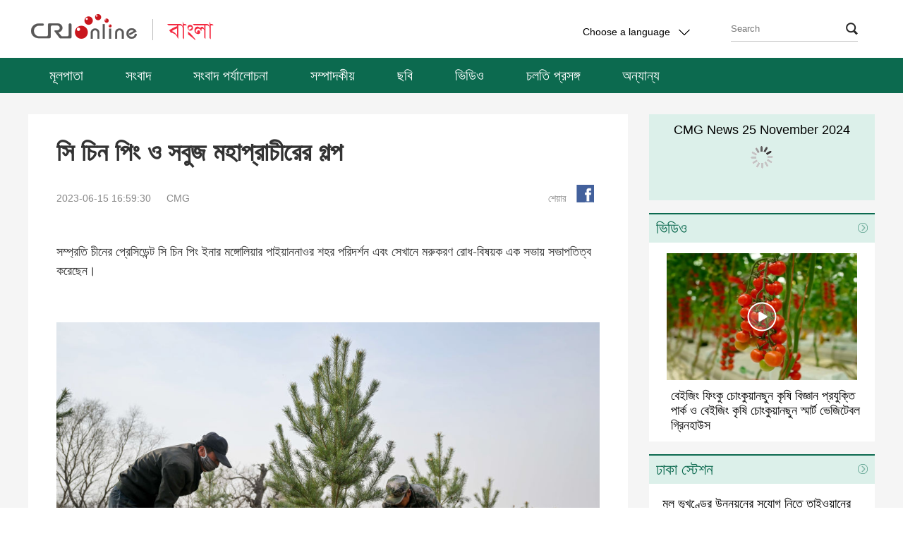

--- FILE ---
content_type: text/html
request_url: https://bengali.cri.cn/2023/06/15/ARTIfUUuAT3Pqz7jMDEesaGq230615.shtml
body_size: 12156
content:
 <!DOCTYPE html PUBLIC "-//W3C//DTD XHTML 1.0 Transitional//EN" "http://www.w3.org/TR/xhtml1/DTD/xhtml1-transitional.dtd">
<html xmlns="http://www.w3.org/1999/xhtml"><head>
<meta http-equiv="Content-Type" content="text/html; charset=utf-8" />
<meta name="viewport" content="width=device-width,initial-scale=1.0, minimum-scale=1.0,maximum-scale=1.0,user-scalable=no">
<meta name="filetype" content="1">
<meta name="publishedtype" content="1">
<meta name="pagetype" content="1">
<meta name="format-detection" content="telephone=no">
<meta name="renderer" content="webkit|ie-comp|ie-stand">
<meta http-equiv="X-UA-Compatible" content="IE=edge,chrome=1">
<meta http-equiv="Pragma" content="no-cache">
<meta http-equiv="Cache-Control" content="no-cache">
<meta name="author" content="王丹红">
<meta name="source" content="CMG">
<title>
সি চিন পিং ও সবুজ মহাপ্রাচীরের গল্প
</title>
<meta name="catalogs" content="PAGEVol8jb4H2i2GxPZbCCU5211027">
<meta name="contentid" content="ARTIfUUuAT3Pqz7jMDEesaGq230615">
<meta name="keywords" content="">
<meta name="spm-id" content="C99089457502">
<meta name="description" content="">
<meta name="twitter:card" content="summary_large_image">
<meta property="og:title" content="সি চিন পিং ও সবুজ মহাপ্রাচীরের গল্প">
<meta property="og:image" content="https://p2crires.cri.cn/photoworkspace/cri/2023/06/15/2023061516541938608.jpeg">
<meta property="og:description" content="">
<meta name="twitter:title" content="সি চিন পিং ও সবুজ মহাপ্রাচীরের গল্প">
<meta name="twitter:description" content="">
<meta name="twitter:image" content="https://p2crires.cri.cn/photoworkspace/cri/2023/06/15/2023061516541938608.jpeg">
<script>
		var commentimg3 = "";
		var commentimg2 = "";
		var commentimg1 = "https://p2crires.cri.cn/photoworkspace/cri/2023/06/15/2023061516541938608.jpeg";
		</script>
<link type="text/css" rel="stylesheet" href="//rcrires.cri.cn/photoAlbum/cri/templet/common/DEPA1638521156144539/bottom.css">
<script type="text/javascript" src="//rcrires.cri.cn/library/script/jquery-1.7.2.min.js"></script>
<style type="text/css">
			a{
			bblr:expression(this.onFocus=this.blur());/*IE使用*/
			outline-style:none;/*FF使用*/
			} /*去除a标签带来的虚框*/ 
		</style>
<script>
		if (window.innerWidth <= 1242) {
			autoRem();
		}
		function autoRem() {
			var view_width = document.getElementsByTagName('html')[0].getBoundingClientRect().width;

			var _html = document.getElementsByTagName('html')[0];
			view_width > 1242 ? _html.style.fontSize = 1242 / 16 + 'px' : _html.style.fontSize = view_width / 16 + 'px';
		}
		window.onresize = function () {
			if (window.innerWidth <= 1242) {
				autoRem();
			}
		}
	</script>
</head>
<body data-spm="PVol8jb4H2i2">
<script>
		with(document)with(body)with(insertBefore(createElement("script"),firstChild))setAttribute("exparams","v_id=&aplus&",id="tb-beacon-aplus",src=(location>"https"?"//js":"//js")+".data.cctv.com/__aplus_plugin_cctv.js,aplus_plugin_aplus_u.js")
</script>
<div class="header-wrap" data-spm="Ej1B0v73e7sV">
<div class="column_wrapper">
<div class="nav-top">
<div class="logo fl">
<a href="http://www.cri.cn/" target="_blank" class="crl_logo"></a>
<a href="//bengali.cri.cn/index.shtml" target="_blank" class="my_logo"></a>
</div>
<div class="change-box fr">
<div class="change-box fr" id="selected">
<div class="selected select fl">
<div>
<span>Choose a language</span>
<i></i>
</div>
<div class="select-item">
<a target="_blank" href="http://www.cri.cn/index.html?lang=zh-CN">Chinese Simplified</a>
<a target="_blank" href="http://big5.cri.cn/">Chinese Traditional</a>
<a target="_blank" href="http://albanian.cri.cn">Albanian</a>
<a target="_blank" href="http://arabic.cri.cn">Arabic</a>
<a target="_blank" href="http://belarusian.cri.cn/">Belarusian</a>
<a target="_blank" href="http://bengali.cri.cn">Bengali</a>
<a target="_blank" href="http://bulgarian.cri.cn">Bulgarian</a>
<a target="_blank" href="http://cambodian.cri.cn">Cambodian</a>
<a target="_blank" href="http://croatian.cri.cn">Croatian</a>
<a target="_blank" href="http://czech.cri.cn">Czech</a>
<a target="_blank" href="http://english.cri.cn">English</a>
<a target="_blank" href="http://esperanto.cri.cn">Esperanto</a>
<a target="_blank" href="http://filipino.cri.cn">Filipino</a>
<a target="_blank" href="http://french.cri.cn">French</a>
<a target="_blank" href="http://german.cri.cn">German</a>
<a target="_blank" href="http://greek.cri.cn/">Greek</a>
<a target="_blank" href="http://hausa.cri.cn">Hausa</a>
<a target="_blank" href="http://hebrew.cri.cn/">Hebrew</a>
<a target="_blank" href="http://hindi.cri.cn">Hindi</a>
<a target="_blank" href="http://hungarian.cri.cn">Hungarian</a>
<a target="_blank" href="http://indonesian.cri.cn">Indonesian</a>
<a target="_blank" href="http://italian.cri.cn">Italian</a>
<a target="_blank" href="http://japanese.cri.cn">Japanese</a>
<a target="_blank" href="http://korean.cri.cn">Korean</a>
<a target="_blank" href="http://laos.cri.cn">Laos</a>
<a target="_blank" href="http://malay.cri.cn">Malay</a>
<a target="_blank" href="http://mongol.cri.cn">Mongol</a>
<a target="_blank" href="http://myanmar.cri.cn">Myanmar</a>
<a target="_blank" href="http://nepal.cri.cn">Nepal</a>
<a target="_blank" href="http://persian.cri.cn">Persian</a>
<a target="_blank" href="http://polish.cri.cn">Polish</a>
<a target="_blank" href="http://portuguese.cri.cn">Portuguese</a>
<a target="_blank" href="http://pushtu.cri.cn">Pushtu</a>
<a target="_blank" href="http://romanian.cri.cn">Romanian</a>
<a target="_blank" href="http://russian.cri.cn">Russian</a>
<a target="_blank" href="http://serbian.cri.cn">Serbian</a>
<a target="_blank" href="http://sinhalese.cri.cn">Sinhalese</a>
<a target="_blank" href="http://espanol.cri.cn">Spanish</a>
<a target="_blank" href="http://swahili.cri.cn">Swahili</a>
<a target="_blank" href="http://tamil.cri.cn">Tamil</a>
<a target="_blank" href="http://thai.cri.cn">Thai</a>
<a target="_blank" href="http://turkish.cri.cn/">Turkish</a>
<a target="_blank" href="http://ukrainian.cri.cn">Ukrainian</a>
<a target="_blank" href="http://urdu.cri.cn">Urdu</a>
<a target="_blank" href="http://vietnamese.cri.cn">Vietnamese</a>
</div>
</div>
<style>
							.search .search-input {
								width: 10px;
								height: 25px;
								background-color: rgba(0, 0, 0, 0);
								position: absolute;
								cursor: pointer;
								border: 0px;
								right: 2px;
								top: 3px;
								z-index: 9;
							}

							.search i {
								right: 0px;
								top: 9px;
								z-index: 1;
							}
						</style>
<form action="//www.google.com/search" method="get" target="_blank" style="margin:0;padding:0;">
<div class="search fr">
<input type="text" name="q" placeholder="Search">
<input type="hidden" name="ie" value="UTF-8">
<input type="hidden" name="sitesearch" value="bengali.cri.cn" class="searchValue">
<input type="submit" value="" class="search-input">
<i></i>
</div>
</form>
<div class="clear"></div>
</div>
</div>
<div class="clear"></div>
</div>
</div>
<div class="nav">
<div class="nav-list">
<ul>
<li class="">
<a href="https://bengali.cri.cn/index.shtml" target="_blank">
মূলপাতা</a>
</li>
<li class="">
<a href="https://bengali.cri.cn/news/index.shtml" target="_blank">
সংবাদ</a>
</li>
<li class="">
<a href="https://bengali.cri.cn/currentevents/index.shtml" target="_blank">
সংবাদ পর্যালোচনা</a>
</li>
<li class="">
<a href="https://bengali.cri.cn/comment/index.shtml" target="_blank">
সম্পাদকীয়</a>
</li>
<li class="">
<a href="https://bengali.cri.cn/photo/index.shtml" target="_blank">
ছবি</a>
</li>
<li class="">
<a href="https://bengali.cri.cn/video_list/index.shtml" target="_blank">
ভিডিও</a>
</li>
<li class="">
<a href="https://bengali.cri.cn/topic/index.shtml" target="_blank">
চলতি প্রসঙ্গ</a>
</li>
<li class="">
<a href="https://bengali.cri.cn/speciallist/index.shtml" target="_blank">
অন্যান্য</a>
</li>
<div class="clear"></div>
</ul>
</div>
</div>
</div>
<script type="text/javascript">
	window.onload = function() {
	var nUrl= location.href;
	if (nUrl.indexOf("news") > -1){
		$(".nav .nav-list").find("li").eq(1).addClass("active");
	}else if (nUrl.indexOf("currentevents") > -1){
		$(".nav .nav-list").find("li").eq(2).addClass("active");
	}else if (nUrl.indexOf("comment") > -1){
		$(".nav .nav-list").find("li").eq(3).addClass("active");
	}else if (nUrl.indexOf("photo") > -1){
		$(".nav .nav-list").find("li").eq(4).addClass("active");
	}else if (nUrl.indexOf("video") > -1){
		$(".nav .nav-list").find("li").eq(5).addClass("active");
	}else if (nUrl.indexOf("topic") > -1){
		$(".nav .nav-list").find("li").eq(6).addClass("active");

	}else if(nUrl.indexOf("bengali.cri.cn/index.shtml") > -1) {
		$(".nav .nav-list").find("li").eq(0).addClass("active");
	}
	
}
	</script>
<div class="content-wrap">
<div class="column_wrapper">
<div class="col_w850 white">
<div class="text-box">
<div class="list-title" id="atitle">সি চিন পিং ও সবুজ মহাপ্রাচীরের গল্প</div>
<div class="list-brief">
<div class="apublish-time fl">2023-06-15 16:59:30</div>
<div id="asource" class="asource fl"><a href="" target="_blank" rel="nofollow">CMG</a></div>
<div class="fr share">
<div class="bdsharebuttonbox bdshare-button-style0-16" data-bd-bind="1635920446118">
<span class="fl">শেয়ার</span>
<a href="javascript:void(0);" data-fx="fb-btn" class="bds_fbook" id="fb" data-cmd="fbook" title="Facebook"></a>
</div>
</div>
<div class="clear"></div>
</div>
<div class="list-abody abody" id="abody" pagedata="">
<style type="text/css">
				 @media screen and (max-width: 1024px) {
					 .myPlayer.video-box {width: 14rem!important;height: 8.7rem!important;}
					 .video-js{width: 100%;height: 100%;}
					 .myPlayer.audio-box{width: 14rem!important;height: 2.5rem!important; }
				

	}
					
			</style>
<div class="myPlayer" id="audio-player"></div>
<p>সম্প্রতি চীনের প্রেসিডেন্ট সি চিন পিং ইনার মঙ্গোলিয়ার পাইয়াননাওর শহর পরিদর্শন এবং সেখানে মরুকরণ রোধ-বিষয়ক এক সভায় সভাপতিত্ব করেছেন।</p><p>&nbsp;</p><p style="text-align: center;" class="photo_img_20190808"><img src="https://p3crires.cri.cn/photoworkspace/cri/contentimg/2023/06/15/2023061516541938608.jpeg" alt=""/></p><p>এসময় তিনি জোর দিয়ে বলেছেন, সবার উচিত পরিবেশের উন্নয়নে দীর্ঘমেয়াদে কার্যক্রম চালিয়ে যাওয়া, যাতে উত্তর চীনের সীমান্ত অঞ্চলে &lsquo;সবুজ বেষ্টনী&rsquo; আরও সুসংবদ্ধ হয় এবং মরুকরণ রোধে নতুন বিস্ময় সৃষ্টি করা যায়।</p><p>&nbsp;</p><p>&nbsp;</p><p>তিনি বলেন, মরুকরণ রোধ মানব জাতির অস্তিত্ব ও উন্নয়নের জন্য গুরুত্বপূর্ণ বৈশ্বিক বিষয়। চীন বিশ্বের মরুকরণ কবলিত বৃহত্ দেশগুলোর একটি। মরুকরণ প্রধানত চীনের উত্তর-পশ্চিম, উত্তর এবং উত্তর-পূর্ব অঞ্চলে হয়ে থাকে। এসব অঞ্চলকে সংক্ষেপে &lsquo;তিনটি উত্তর&rsquo; অঞ্চল হিসেবে চিহ্নিত করা হয়। ইনার মঙ্গোলিয়া স্বায়ত্তশাসিত অঞ্চল এর একটি। এখানে রয়েছে ৫টি মরুভূমি এবং ৫টি বালি-ভূমি।</p><p>&nbsp;</p><p>তিনি বলেন, মরুকরণ রোধ করতে গত শতাব্দীর ৭০-এর দশকের শেষ দিক থেকে চীন সরকার এ &lsquo;তিনটি উত্তরাঞ্চলে&rsquo; মনুষ্য তৈরি বন প্রকল্প শুরু করেছে। যার মোট আয়তন ৪৩.৫ লাখ বর্গকিলোমিটার। তা চীন দেশের আয়তনের ৪৫ শতাংশ ছাড়িয়েছে। তাই একে &lsquo;সবুজ মহাপ্রাচীর&rsquo; হিসেবে চিহ্নিত করা হয়। এ প্রকল্প ৭০ বছর ধরে চলবে এবং ৮ পর্বে নির্মিত হবে। বর্তমানে ষষ্ঠ পর্বের কাজ চলছে।</p><p>&nbsp;</p><p style="text-align: center;" class="photo_img_20190808"><img src="https://p1crires.cri.cn/photoworkspace/cri/contentimg/2023/06/15/2023061516552385944.png" alt=""/></p><p>&nbsp;</p><p style="text-align: center;">
<link href="//rcrires.cri.cn/player/common/h5/css/video-js7.4.1.css" rel="stylesheet">
<link href="//rcrires.cri.cn/player/common/h5/css/cri.complayer.css" rel="stylesheet">
<script src="//rcrires.cri.cn/player/common/h5/js/createSmartPlayer1.0.0.js"></script>
<script type="text/javascript">
 //分pc和移动创建 pc端创建播放器宽高是600 400，移动端宽度是走屏幕的宽度，高度根据4:3计算出来
        //判断是否是移动端
        function isMobile(){
            if (/AppleWebKit.*mobile/i.test(navigator.userAgent) || /Android/i.test(navigator.userAgent) || (/MIDP|SymbianOS|NOKIA|SAMSUNG|LG|NEC|TCL|Alcatel|BIRD|DBTEL|Dopod|PHILIPS|HAIER|LENOVO|MOT-|Nokia|SonyEricsson|SIE-|Amoi|ZTE/.test(navigator.userAgent))) {
                return true;
            } else {
                return false;
            }
        }
        var _player_width = 640;
         var _player_height = 360;
</script>
<div class="myPlayer" id="audio-player1"></div>
<script type="text/javascript">
 var playOption1 = {
      id: "audio-player1",//播放器容器DIV的ID 必填
      width:640,//音频宽度 选填
      isConviva: true,//是否开启conviva埋码
      isCntvdata: true,//是否开启大数据埋码
      endedFunction: function () {
        //播放完毕，调用外部函数;	
      },
      vType: "audio",//音频播放器必传。
      isDirectUrl: false,//是否是音频地址，如果是 设置为true;如果需要通过接口获取，设置为false
      url: '',//mp3地址 
      //url: './public/mp3source/eyes.mp3',//mp3地址 
      swappedId: '7fe1165196a84fe3939e9b72f907e531',// isDirectUrl设置为false 需要取swappedId
      isLive: false,//是否直播点播 默认是false
      audioType: '',//音频格式
      buriedCodeTitle: '',//埋码必填 设置埋码标题
      //如果audio_list有值，则默认播放audio_list的第一个 
      //如果audio_list没值就播放mp3.
      audioSetting: {//设置音频的具体配置 非必填。
        //audio_list: [{ url: skinUrl + '/mp3source/mooncake.mp3', name: '饼儿圆与月儿如' }, { url: skinUrl + '/mp3source/heart.mp3', name: '“进博会上的中国非遗”系列节目第六期：“寿石养心”' }],//音频播放数组
        //如果audio_list有值，则默认播放audio_list的第一个 
        // audio_box_display: true,//是否显示整个音频播放控制
        // audio_background: '',//设置背景色
        // audio_play_btn_default: '',//设置播放按钮
        // audio_play_btn_highlight: '',//设置高亮播放按钮
        // audio_pause_btn_default: '',//设置暂停按钮
        // audio_pause_btn_highlight: '',//设置高亮暂停按钮
        //audio_previous_next_display: true,//显示不显示上一个下一个
        // audio_previous_btn_default: '',//上一个按钮默认图标
        // audio_previous_btn_highlight: '',//上一个按钮高亮图标
        // audio_next_btn_default: '',//下一个按钮默认图标
        // audio_next_btn_highlight: '',////下一个按钮高亮图标
        //audio_title_display: false,//是否显示标题
        // audio_title_change: '',//更改标题
        // audio_title_color: '',//标题颜色
        // audio_time_color:'',//时间颜色
        // audio_download_btn_display: true,//是否显示下载按钮
        // audio_download_btn_default: '',//下载按钮默认图标
        // audio_download_btn_highlight: '',//下载按钮高亮图标
        // audio_process_background_color:'',//进度条底色
        // audio_process_advanced_color: '',//进度条前进色
        // audio_process_highlight_color: '',//进度条高亮色
        // audio_process_position: 'top',//只接收2个值。top和bottom
        // audio_process_display:true,//进度条是否显示。
        //audio_live_btn_bg_color: '#dc255c',//设置直播标底色
        //audio_live_btn_font_color: '#fff',//设置直播标字体颜色
      }
    }

       var audioPlayer1;
      var videoType1="2";      var guid1="7fe1165196a84fe3939e9b72f907e531";      createPlayer1();
      function createPlayer1() {
          if (isMobile()) {
              //如果是移动端 就走移动端的宽度; 
               var width = (window.innerWidth > 0) ? window.innerWidth : screen.width;
               playOption1.width = width;
              audioPlayer1 = new CreateSmartPlayer(playOption1);
          } else {
              audioPlayer1 = new CreateSmartPlayer(playOption1); //创建第一个音频 
       
          }
      }
</script>
</p><p>চীনের প্রেসিডেন্ট বলেন, গত ৪০ বছরের নিরলস প্রচেষ্টায় মরুকরণ কবলিত অঞ্চলে অর্থনীতি, সমাজ ও প্রকৃতির ব্যাপক পরিবর্তন হয়েছে। তিনটি উত্তরাঞ্চলের প্রকল্পে জড়িত অঞ্চলে বনের হার ১৯৭৭ সালের ৫.০৫ শতাংশ থেকে ২০২০ সালের ১৩.৮৪ শতাংশে উন্নীত হয়েছে। গত দশ বছরে চীনের অর্ধেক মরুভূমিতে এ সংক্রান্ত ব্যবস্থা নেয়া হয়েছে।</p><p>&nbsp;</p><p>&nbsp;</p><p>সি চিন পিং মনে করেন, চীন প্রকৃতির নিয়ম, সামাজিক ব্যবস্থা এবং ভৌগলিক বৈশিষ্ট্যের সঙ্গে সংগতিপূর্ণ একটি মরুকরণ রোধের পথ অনুসন্ধান করেছে।</p><p>জাতিসংঘ মহাসচিব এন্টোনিও গুতেরহিস বলেন, &lsquo;চীন সর্বপ্রথম বিশ্বজুড়ে জমির অবক্ষয়ের নিরপেক্ষতা, মরুকরণ কবলিত জমি এবং বালির আয়তন কমানোসহ নানা অগ্রগতি অর্জন করেছে। তা এজেন্ডা ২০৩০ বাস্তবায়নে ব্যাপক অবদান রেখেছে।&rsquo;</p><p>&nbsp;</p><p>&nbsp;</p><p>উত্তর চীনে অবস্থিত মহাপ্রাচীর দেশে-বিদেশে বিখ্যাত। যা দু&rsquo;হাজার বছর আগে নির্মিত সামরিক প্রতিরোধ প্রকল্প। বর্তমানে তিনটি উত্তরাঞ্চলে মনুষ্য তৈরি বনাঞ্চল একটি সবুজ প্রাচীরে পরিণত হয়েছে, যার উত্তর চীনের প্রাকৃতিক নিরাপত্তার জন্য গুরুত্বপূর্ণ তাৎপর্য রয়েছে। একে &lsquo;সবুজ মহাপ্রাচীর&rsquo; হিসেবে স্বীকৃতি দিয়েছেন সি চিন পিং।</p><p>&nbsp;</p><p>সি চিন পিং বরাবরই পরিবেশগত নির্মাণকাজের ওপর গুরুত্বারোপ করেন। তিনি মনে করেন, গত দু&rsquo;বছরে জলবায়ু পরিবর্তনের কুপ্রভাবে উত্তর চীনে ধুলুময় আবহাওয়া অনেক বেশি পরিমাণে দেখা দিয়েছে। দীর্ঘকাল ধরে এ কাজ সুসংহত করা হবে বলে মনে করেন সি চিন পিং। তাই তিনি বেশ কিছু প্রস্তাব উত্থাপন করেছেন। প্রথমত: পাহাড়, পানি, বন, ক্ষেত, ঘাস ও বালির একত্রে সংরক্ষণ এবং মোকাবিলা করা প্রয়োজন। সব উপকরণের সমন্বয়ে বন, তৃণভূমি, জলাভূমি ও মরুকরণের ইকোসিস্টেম তৈরি করা হবে। ফলে ১০ বছরের মধ্যে তিন উত্তরাঞ্চলের প্রকল্প উত্তর সীমান্ত অঞ্চলে সবুজ প্রাচীর প্রতিষ্ঠা করবে। দ্বিতীয়ত: বিজ্ঞানভিত্তিক মরুকরণ মোকাবিলায় অবিচল থাকতে এবং উপযুক্তভাবে জলজ সম্পদ ব্যবহার করতে হবে। তৃতীয়ত: ব্যাপকভাবে আন্তর্জাতিক আদান-প্রদান ও সহযোগিতা চালাতে হবে।</p><p>&nbsp;</p><p>তিনি বলেন, জাতিসংঘের মরুকরণ প্রতিরোধ ও মোকাবিলা চুক্তি পালন এবং মরুকরণের পরিবেশগত পদক্ষেপ নেয়া প্রয়োজন। বিশেষ করে পার্শ্ববর্তী দেশগুলোর সঙ্গে সহযোগিতা জোরদার এবং &lsquo;এক অঞ্চল, এক পথ&rsquo; উদ্যোগে অন্তর্ভুক্ত দেশগুলোর মরুকরণ রোধের সহযোগিতা জোরদার করতে হবে। পাশাপাশি, বিভিন্ন দেশের মধ্যে বৈঠক ও তথ্য শেয়ার করার ব্যবস্থা গ্রহণ এবং যৌথভাবে ধুলোবালির আবহাওয়া প্রতিরোধ করতে হবে।</p><p>&nbsp;</p><p>(রুবি/এনাম)</p>
</div>
<div class="page-nav"></div>
<div class="h100"></div>
</div>
</div>
<div class="col_w320">
<script type="text/javascript" src="//rcrires.cri.cn/player/common/h5/js/createSmartPlayer1.0.0.js"></script>
<link rel="stylesheet" type="text/css" href="//rcrires.cri.cn/player/common/h5/css/video-js7.4.1.css" rel="stylesheet">
<link rel="stylesheet" type="text/css" href="//rcrires.cri.cn/player/common/h5/css/cri.complayer.css" rel="stylesheet">
<style type="text/css">
/*自定义播放器的进度条的圆型标*/		
    /* #audio-player-right .video-js .vjs-play-progress:before{display:block;content:"";background:url(//p1crires.cri.cn/photoAlbum/cri/templet/common/DEPA1638416366683449/rBABC19pneCAEiT2AAAAAAAAAAA4039760.bas_03.png) no-repeat left; width: 14px;height: 20px; position: absolute;z-index: 99; background-position-x: -3px;cursor: pointer;top: -7px;right: -1em;} */
	 .jp-title{
      text-align: center;
      padding-top: 10px;
      height: 26px;
      line-height: 25px;
      overflow: hidden;
	 position: absolute;
    z-index: 99;
    width: 100%;
    }
	#audio-player-right{width:320px;}
	.radio-wrap{position: relative;}
	#audio-player-right .video-js .vjs-button{height:130% !important;}
	.video-js .vjs-progress-control:hover .vjs-progress-holder{font-size: inherit !important;}
	/*让播放按钮居中对齐*/
    #audio-player-right .video-js .vjs-control-bar{
      display:flex;
      justify-content: center;
    }
   #audio-player-right .vjs-control-bar>button:nth-child(1){
		 margin-left:148px !important;
	}
	.audio-box .video-js .vjs-audio-title .audio-title{display: none;}
</style>
<div class="radio-wrap" data-spm="EXBXYcc4Bgrv">
<div class="jp-title">CMG News 25 November 2024</div>
<div class="radio-box" id="audio-player-right">
</div>
</div>
<div class="vspace" style="height: 18px;"></div>
<script>



var mylist = [{ swappedId: '' },{ swappedId: '' },{ swappedId: '' },{ swappedId: '203c0794af22477081e6dbd8885bc4ac' },{ swappedId: '6ec4e6a445284e338f40640a4ce17d1b' },{ swappedId: '47f923aa334c4b8fa1508f34402102eb' },{ swappedId: 'b99a4bbd07c84e3f8a22409fc11af1d5' },{ swappedId: 'a282211cf0374ec29dc27989adc6cb84' },{ swappedId: '7fbd8bdbbfcc4e9da70c3c86a4833575' },{ swappedId: '44ca2561c9c04db381030e14266db7a1' },{ swappedId: 'c57b3f08f3174f3aabfbb7b7f9e0016c' },{ swappedId: '4e8be77a36aa4b82a7e30d1d8245ba1d' },{ swappedId: '278d68d4439a41e086dc0602d56106fc' },{ swappedId: 'b79ad9fc5e1746e68db06ff2679f7a7f' },{ swappedId: '6329c07bafdd4459a6f25342a515c138' },{ swappedId: '' },{ swappedId: 'fcb6618384d347a9aefa0a4d4698a587' },{ swappedId: '0cfda9e69ac346688ec958234a5e7a5c' },{ swappedId: '805c0f138561426db2e028251e6a000f' },{ swappedId: '7c271e3c6dbb43d6a987c9569ed96a65' },{ swappedId: '71db3d5f75884dd897839da17e51e31e' },{ swappedId: '8f27fa4ec41947909f2b24a5d6160f10' },{ swappedId: 'e9f1fb577c9d44bda9c923d8b608883c' },{ swappedId: 'f48afc10ba1340038a0e1220dae8ba41' },{ swappedId: '0a661c6349c2421088347fdb0eeedbea' },{ swappedId: '2c835d979b2e461eb90fc98c72d00493' },{ swappedId: 'dad313b1c4ac4c9787cdbaaedee75c88' },{ swappedId: '2f34a5a0144e4c3f9f035a34d2b958ad' },{ swappedId: '11d3d61cb215408894dace24d9effea9' },{ swappedId: 'baf748feedb249f6b6d3d046b6e40795' },{ swappedId: '62c799d164cc407fb06e1256f86c4e5c' },{ swappedId: '4d2ce9eb75234d1da15d3a2145ea082d' },{ swappedId: '8c02266869f046d88766ee0babe628c6' },{ swappedId: '4d33ac2965714c2eb88b2c382cddd973' },{ swappedId: '0491ab93ab0142969f23794c3cd006bc' },{ swappedId: '0a2908d485704e24b90a1dd77fff77e6' },{ swappedId: '051eb3c3768d46d08269ff102882a76d' },{ swappedId: 'aa2f649d57ba4d5dabc7a1a7e7e3512e' },{ swappedId: 'e5de0836273143a7b14092d1646eee42' },{ swappedId: '61f4a13e109a47228e0fb222b6dddf10' },{ swappedId: 'd2e10db783e04ffb80aa4917965c7390' },{ swappedId: 'ec82d62fc17d4323a2cead58865615b6' },{ swappedId: '' },{ swappedId: '75d09deec5914143b8bed0609710b876' },{ swappedId: '4d050eca42b44e8692036e1413c03219' },{ swappedId: 'ddfe77a2d5374169a865aad39b94ed0d' },{ swappedId: '309e9176ccc246c6b0a6f558295efb9a' },{ swappedId: '3b24ba380c7a4c8b9f95cb170f414224' },{ swappedId: '3a23c33df5e04e2084929a96fef69110' },{ swappedId: '7dbb6db3812f4c7ca86ca2ab36d4d224' },{ swappedId: 'a8325d8d10404086bfbdd4856d1b40da' },{ swappedId: '499da0fc49164f14a873b25e527b6f77' },{ swappedId: 'b0c0bd9dd34f43c090ee55dc5899682b' },{ swappedId: '1e598a9002d24bfda0de0eb0e4dffe3c' },{ swappedId: 'b1158f9caa70498985965225c4f5d08f' },{ swappedId: 'e116f7aa670e44b593939055885900c7' },{ swappedId: '' },{ swappedId: '' },{ swappedId: '' },{ swappedId: '' },{ swappedId: '' },{ swappedId: '' },{ swappedId: '9b3dc1020ea3497581f3fe2689b77a54' },{ swappedId: '55d1ce004fe547bfaae2fbec3a195d5d' },{ swappedId: '774f0ad28cd04841bbd9311703d8a6c2' },{ swappedId: '4c2fac18718f4abf933c14166dc92001' },{ swappedId: 'eafb9e3f5a0a449787a27ea91441b4ba' },{ swappedId: 'ab54f70b5e5a4e2daefb3f5f099a73b6' },{ swappedId: 'd0d6ae860c4648b196b5fbaa35757c08' },{ swappedId: 'fc9cd1d95cc247b3b572ef8321c11123' },{ swappedId: 'ffb88e224a8e43be872cc69dc6ab0f7f' },{ swappedId: 'a9dc93af375c49b8aca4b36d9bae5b7c' },{ swappedId: '436bd1cf0bd342a79e3e288b5d4761b4' },{ swappedId: '10123acd823f4e31b9983ac904bc1611' },{ swappedId: 'a2df072a5ad74e0788cbd488851f35b4' },{ swappedId: '' },{ swappedId: '' },{ swappedId: '' },{ swappedId: '' },{ swappedId: '' },{ swappedId: '' },{ swappedId: '' },{ swappedId: 'c6bce38829de444ca0117f57f2f48939' },{ swappedId: 'baf7bc0518c346bfa7c55f9328023dea' },{ swappedId: '21a220d4484047eb97db9791f7a81399' },{ swappedId: '40b1d8bdf79a40759627785570fa1aea' },{ swappedId: 'a573a027dc3f4a8ea2caec1427fe9b3b' },{ swappedId: '2c4c3dbacb744d06b5ddc77b7fe3cf5d' },{ swappedId: '6e1d2fd0e96847418fb76ac03f73bb82' },{ swappedId: '2e04c2059ecb4cd4b2057101485f2596' },{ swappedId: '1b77f629355d4b8d98ce00923d31feb4' },{ swappedId: '37517f61897f4638b066352ee21825e5' },{ swappedId: 'a51ea7438e574a35b6428f2ec9585d2f' },{ swappedId: '' },{ swappedId: '' },{ swappedId: '' },{ swappedId: 'd3ea7ec3bc254359bcc6ed8da2621f66' },{ swappedId: '85af89a4058345799265b321d50137fd' },{ swappedId: '035c46e998b04c6ca85ce3a156a50d32' },{ swappedId: '9dfb5f5c7ee44a8495f67acfcd55453f' }];

function isMobile() {
        if (/AppleWebKit.*mobile/i.test(navigator.userAgent) || /Android/i.test(navigator.userAgent) || (/MIDP|SymbianOS|NOKIA|SAMSUNG|LG|NEC|TCL|Alcatel|BIRD|DBTEL|Dopod|PHILIPS|HAIER|LENOVO|MOT-|Nokia|SonyEricsson|SIE-|Amoi|ZTE/.test(navigator.userAgent))) {
            return true;
        } else {
            return false;
        }
    }
	//skinUrl="//p1crires.cri.cn/photoAlbum/cri/templet/common/DEPA1638416366683449";
      var playOption1 = {
        id: "audio-player-right",//播放器容器DIV的ID 必填
        width: 320,//音频宽度 选填
        height:122,//音频高度
        isConviva: false,//是否开启conviva埋码 已经废弃 
        isCntvdata: true,//是否开启大数据埋码 
        endedFunction: function () {
          //播放完毕，调用外部函数;	
        },
        vType: "audio",//音频播放器必传。
        isDirectUrl: false,//是否是音频地址，如果是 设置为true;如果需要通过接口获取，设置为false
        //url:'http://a3.cri.cn/M00/01/10/rBABDWGSU3CADeBpAlD-RCSrneQ578.mp3',//
        //url: 'https://sk.cri.cn/nhzs.m3u8',//mp3地址 
        //url: 'https://webapp.cctv.com/h5/cmstest/testAudio/mp3source/eyes.mp3',//mp3地址 
        //swappedId: '',// isDirectUrl设置为false 需要取swappedId 即guid如果没有就走文件地址的方式播放，guid的优先级最高
        isLive: false,//是否直播点播 默认是false
        isAutoPlay: false,//是否自动播放
        audioType: '',//音频格式
        //buriedCodeTitle: '',//埋码必填 设置埋码标题,url播放时必传，guid可不传 从接口里读取
        //如果audio_list有值，则默认播放audio_list的第一个 
        //如果audio_list没值就播放mp3.
        preBtnClickedFn: function (opt) {
        //传出切换的上一个url和name 用于更换非标准样式下的标题等
        console.log(opt);
        document.querySelector('.jp-title').innerHTML=opt.name
      },
      nextBtnClickedFn: function (opt) {
        //传出切换的下一个url和name 用于更换非标准样式下的标题等
        console.log(opt)
        document.querySelector('.jp-title').innerHTML = opt.name
      },
        audioSetting: {//设置音频的具体配置 非必填。
		 audio_list: mylist,//音频播放数组
                // //如果audio_list有值，则默认播放audio_list的第一个 
				
                 //audio_box_display: true,//是否显示整个音频播放控制
                 //audio_background: '#dcf0ea',//设置背景色
				
				 
				 audio_previous_next_display: true,//显示不显示上一个下一个
				 
				 audio_previous_btn_default: 'background: url(//p1crires.cri.cn/photoAlbum/cri/templet/common/DEPA1638416366683449/rBABC19pneCAEiT2AAAAAAAAAAA4039760.play-pre_03.png) no-repeat;',//上一个按钮默认图标
                 audio_previous_btn_highlight: 'background: url(//p1crires.cri.cn/photoAlbum/cri/templet/common/DEPA1638416366683449/rBABC19pneCAEiT2AAAAAAAAAAA4039760.play-pre_03.png) no-repeat;',//上一个按钮高亮图标
                 audio_next_btn_default: 'background: url(//p1crires.cri.cn/photoAlbum/cri/templet/common/DEPA1638416366683449/rBABC19pneCAEiT2AAAAAAAAAAA4039760.play-next_03.png)no-repeat;',//下一个按钮默认图标
				 audio_next_btn_highlight: 'background: url(//p1crires.cri.cn/photoAlbum/cri/templet/common/DEPA1638416366683449/rBABC19pneCAEiT2AAAAAAAAAAA4039760.play-next_03.png)no-repeat;',////下一个按钮高亮图标
				 audio_time_display:false,//时间是否显示
				 audio_background: '#dcf0ea',//设置背景色
                 audio_play_btn_default: 'background: url(//p1crires.cri.cn/photoAlbum/cri/templet/common/DEPA1638416366683449/rBABC19pneCAEiT2AAAAAAAAAAA4039760.play-btn_03.png) no-repeat center;',//设置播放按钮
				 
                 audio_play_btn_highlight: 'background: url(//p1crires.cri.cn/photoAlbum/cri/templet/common/DEPA1638416366683449/rBABC19pneCAEiT2AAAAAAAAAAA4039760.play-btn_03.png) no-repeat center;',//设置高亮播放按钮
                 audio_pause_btn_default: 'background: url(//p1crires.cri.cn/photoAlbum/cri/templet/common/DEPA1638416366683449/rBABC19pneCAEiT2AAAAAAAAAAA4039760.pause-btn_03.png) no-repeat center;',//设置暂停按钮
                 audio_pause_btn_highlight: 'background: url(//p1crires.cri.cn/photoAlbum/cri/templet/common/DEPA1638416366683449/rBABC19pneCAEiT2AAAAAAAAAAA4039760.pause-btn_03.png) no-repeat center;',//设置高亮暂停按钮  
                  audio_title_display: false,//是否显示标题
				  audio_title_change: '20211213news',//更改标题
               audio_title_color: '#001',//标题颜色
		       audio_download_btn_display: false,//是否显示下载按钮
				 audio_process_height: '5px',
				//audio_process_border_radius: '20px',
				audio_process_background_color: '#c8c8c8',//进度条底色
				//audio_process_advanced_color: 'rgba(255,255,255,0.3)',//进度条前进色
				audio_process_highlight_color: '#0c6a4f',//进度条高亮色
				process_sliderBar:{
				bar: "circle",//进度条圆点指针
				bar_img: "background:url(//p1crires.cri.cn/photoAlbum/cri/templet/common/DEPA1638416366683449/rBABC19pneCAEiT2AAAAAAAAAAA4039760.bas_03.png) no-repeat left;width: 14px;height: 20px;position: absolute; z-index: 99;background-position-x: -3px;cursor:pointer;top: -7px;",

				 // bar: "circle",//进度条圆点指针
				  //bar_img: 'background:url(//p1crires.cri.cn/photoAlbum/cri/templet/common/DEPA1638416366683449/rBABC19pneCAEiT2AAAAAAAAAAA4039760.bas_03.png) no-repeat left;',//圆点icon
				  //advanced_segment_display: true,       //是否隐藏进度条缓冲色
        }
                
          
        }
      }
      var audioPlayer1;

		createPlayer1();
        function createPlayer1() {
            if (isMobile()) {
                //如果是移动端 就走移动端的宽度; 
                 var width = (window.innerWidth > 0) ? window.innerWidth : screen.width;
                 playOption1.width = width;
                audioPlayer1 = new CreateSmartPlayer(playOption1);
                
            } else {
				
                audioPlayer1 = new CreateSmartPlayer(playOption1); //创建第一个音频

            }
        }
    	
</script><div class="md ELMTL73KLUzmZd3PePI8eOXq211203" data-spm="EL73KLUzmZd3" style="background: #fff;">
<div class="md_hdc"><b></b></div>
<div class="md_hd">
<a href="https://bengali.cri.cn/video_list/index.shtml" target="_blank"><span class="mh_title">ভিডিও</span></a>
<span class="mh_option">
<a href="https://bengali.cri.cn/video_list/index.shtml" class="more_btn" target="_blank">
</a>
</span>
</div>
<div class="md_bd">
<ul class="video-wrap">
<li>
<div class="img-box">
<a href="https://bengali.cri.cn/2024/11/25/ARTIgu6VOh3YgZ10KXmBpCD9241125.shtml" target="_blank">
<img src="https://p2crires.cri.cn/photoworkspace/cri/2024/11/25/2024112510385738770.jpg" width="330" height="220" alt="বেইজিং ফিংকু চোংকুয়ানছুন কৃষি বিজ্ঞান প্রযুক্তি পার্ক ও বেইজিং কৃষি চোংকুয়ানছুন স্মার্ট ভেজিটেবল গ্রিনহাউস" title="বেইজিং ফিংকু চোংকুয়ানছুন কৃষি বিজ্ঞান প্রযুক্তি পার্ক ও বেইজিং কৃষি চোংকুয়ানছুন স্মার্ট ভেজিটেবল গ্রিনহাউস" usemap="">
<i class="play_btn"></i>
</a>
</div>
<div class="title-box">
<a href="https://bengali.cri.cn/2024/11/25/ARTIgu6VOh3YgZ10KXmBpCD9241125.shtml" target="_blank">
বেইজিং ফিংকু চোংকুয়ানছুন কৃষি বিজ্ঞান প্রযুক্তি পার্ক ও বেইজিং কৃষি চোংকুয়ানছুন স্মার্ট ভেজিটেবল গ্রিনহাউস
</a>
</div>
</li>
</ul>
<div style="clear:both;"></div>
</div>
<div class="md_ftc"><b></b></div>
</div>
<div class="vspace" style="height: 18px;"></div><div class="md ELMT7UtTHu3I7Ol2L1grYwdj211203" data-spm="E7UtTHu3I7Ol" style="background: #fff;">
<div class="md_hdc"><b></b></div>
<div class="md_hd">
<a href="//bengali.cri.cn/Dhakastation/index.shtml" target="_blank"><span class="mh_title">ঢাকা স্টেশন</span></a>
<span class="mh_option">
<a href="//bengali.cri.cn/Dhakastation/index.shtml" class="more_btn" target="_blank">
</a>
</span>
</div>
<div class="md_bd">
<ul class="ruiping-wrap">
<li>
<a href="https://bengali.cri.cn/2024/11/22/ARTIyHITZ4T4fzHeA3XdBQol241122.shtml" target="_blank">
মূল ভূখণ্ডের উন্নয়নের সুযোগ নিতে তাইওয়ানের ব্যবসায়ীদের আহ্বান
</a>
</li>
<li>
<a href="https://bengali.cri.cn/2024/11/22/ARTIxg4PG4YpjO8UMxAScf4N241122.shtml" target="_blank">
বৈদেশিক বাণিজ্য উন্নয়নে নীতি সমর্থন জোরদার করেছে চীন
</a>
</li>
<li>
<a href="https://bengali.cri.cn/2024/11/22/ARTI0SFOnilmMR6JXl3h31q2241122.shtml" target="_blank">
সিরিয়ায় হামলা বন্ধ করতে ইসরায়েলের প্রতি আহ্বান জানালো চীন
</a>
</li>
<li>
<a href="https://bengali.cri.cn/2024/11/22/ARTIGLhDEkDG4vdGY3ZlwkDM241122.shtml" target="_blank">
আর্থিক খাতকে আরও উন্মুক্ত করতে চীনের প্রতিশ্রুতির ওপর জোর দিলেন ভাইস প্রিমিয়ার হ্য লিফেং
</a>
</li>
<li>
<a href="https://bengali.cri.cn/2024/11/21/ARTIJYic25V2L8nvjEi7c74F241121.shtml" target="_blank">
গাজার মানুষের বেঁচে থাকার আশা ভেঙে দিয়েছে যুক্তরাষ্ট্র: চীনা দূত
</a>
</li>
</ul>
<div style="clear:both;"></div>
</div>
<div class="md_ftc"><b></b></div>
</div>
</div>
<div class="clear"></div>
</div>
</div>
<div class="footer-wrap">
<div class="w388">
<p>© China Radio International.CRI. All Rights Reserved.</p>
<p class="text">16A Shijingshan Road, Beijing, China. 100040</p>
</div>
</div>
<div id="top"></div>
<script type="text/javascript" src="//rcrires.cri.cn/photoAlbum/cri/templet/common/DEPA1638416366683449/bottom.js"></script>
<script src="//rcrires.cri.cn/library/script/shareToSnsCommon1.1.js" type="text/javascript" charset="utf-8"></script>
</body></html>

--- FILE ---
content_type: text/css
request_url: https://rcrires.cri.cn/photoAlbum/cri/templet/common/DEPA1638521156144539/bottom.css
body_size: 3351
content:
@charset "utf-8";
*{-webkit-text-size-adjust: none;text-size-adjust: none;-webkit-tap-highlight-color: rgba(0, 0, 0, 0);}
body, div, p, ul, ol, dl, dt, dd, li, form, input, table, img, h1, h2, h3, h4, h5, h6{margin:0;padding:0;}
body { /* line-height: 1; */ font-family: SolaimanLipi, sagar, Verdana, simsun, sans-serif; font-size: 18px; }
em, b, i{font-style:normal;}
a{text-decoration:none;outline: none;display: block;color: #000;}
a.cur, a.on:hover, a.cur:hover, .on a:hover, .cur a:hover, a:hover, a:active{text-decoration:none;}
img,a img{border:0 none;}
img{ display: block;}
ul,ol{list-style-type:none;}
ul:after, ol:after{clear:both;content:".";display:block;font-size:0;height:0;line-height:0;visibility:hidden;}
.vspace{height:10px;font-size:0px;line-height:0px;width:99%;clear:both;overflow:hidden;}
body .l, body .left{float:left;clear:none;}
body .r, body .right{float:right;clear:none;}
body .c, body .c{text-align:center;}
.clear{ height:0px; line-height:0; font-size:0; overflow:hidden; clear:both;}
table {border-spacing: 0;border-collapse: collapse;}
table td{padding: 0;}
input::-ms-clear, ::-ms-reveal { display: none; }
/*
	.nav_wrapper_bg,#page_bottom{ display: none;}
*/
 a {
  bblr: expression(this.onFocus=this.blur());
  /*IE使用*/
  outline-style: none;
  /*FF使用*/
}
/*去除a标签带来的虚框*/
.md { background: #fff none repeat scroll 0 0; border: 1px solid #dadada; clear: both; }
.md .md_hd { background:#eee none; clear:both; color:#2D2D2D; font-weight:bold; height:30px; line-height:30px; overflow:hidden; padding:0 10px; border-style:solid; border-width:0 0 1px 0; background-image:none; background-repeat:repeat; border-bottom-width:1px; border-color:#ccc; background-position:0  0 !important; }
.md .md_hd .mh_title { font-size:14px; font-family:; margin-left:10px; float:left; }
.md .md_hd .mh_title b { }
.md .md_hd .mh_title a { background-color:none; }
.md .md_hd .mh_option { font-size:12px; font-family:; background-color:none; float:right; padding-right:10px; }
.md .md_hd .mh_option a { color:#000; }
.md .md_hd .mh_option .more_btn { }
.md .md_hd .mh_option .more_btn:hover { }
.md .md_hdc { display:none; }
.md .md_hdc b { }

.md{border: 0;}
.md .md_hd {border:0;background:#dcf0ea;border-top: 2px solid #0c6a4f;height: 40px;line-height: 40px;margin-bottom:15px;}
.md .md_hd .mh_title{font-size: 22px;margin-left:0;color: #0c6a4f;font-weight: 500;}
.md .md_hd .mh_option{padding-right: 0;}
.md .md_hd .mh_option a{display: block; width: 14px; height: 14px; background: url(//p1crires.cri.cn/photoAlbum/cri/templet/common/DEPA1638521156144539/rBABC19pneCAEiT2AAAAAAAAAAA4039760.more_07.png) no-repeat center; float: right; background-size: 14px; margin-top: 12px; margin-right: 0;padding-right:0}


.nav_m{display: none;}
.column_wrapper { width: 1200px; margin: 0 auto; }
/*顶通*/
.header-wrap { font-size: 14px; position: relative; z-index: 200; min-width: 1200px; background-color: #ffffff; }
.header-wrap .nav-top { padding-top: 17px; padding-bottom: 23px; }
.header-wrap .nav-top .fl { float: left; }
.header-wrap .nav-top .change-box { width: 390px; padding-right: 12px; }
.header-wrap .nav-top .fr { float: right; }
.header-wrap .nav-top .logo{ background: url(//p1crires.cri.cn/photoAlbum/cri/templet/common/DEPA1638416366683449/rBABC19pneCAEiT2AAAAAAAAAAA4039760.logo_03.png) no-repeat center; width: 264px; height: 42px;}
.header-wrap .nav-top .logo a { display: inline-block;height: 100%; }
.header-wrap .nav-top .logo a.crl_logo {width: 175px; }
.header-wrap .nav-top .logo a.my_logo{width: 84px;}

.header-wrap .nav-top .change-box { width: 390px; padding-right: 12px; }
.header-wrap .nav-top .change-box .selected { width: 164px; margin-top: 20px; cursor: pointer; position: relative; }
.header-wrap .nav-top .change-box .selected i { display: inline-block; background: url(//p1crires.cri.cn/photoAlbum/cri/templet/common/DEPA1638416366683449/rBABC19pneCAEiT2AAAAAAAAAAA4039760.select_03.png) no-repeat center; width: 16px; height: 8px; margin-left: 8px; }
.header-wrap .nav-top .change-box .selected .select-item { display: none; position: absolute; left: 0px; top: 24px; width: 164px; height: 300px; overflow: auto; background: #fff; z-index: 99999; border-radius: 2px 2px 5px 5px; box-shadow: 0 0 3px #ccc; text-align: left; }
.header-wrap .nav-top .change-box .selected .select-item a { color: #333; padding: 10px 0px 10px 10px; text-decoration: none; outline: none; font-size: 14px; }
.header-wrap .nav-top .change-box .selected .select-item.selected-active { display: block; }
.header-wrap .nav-top .change-box .search { position: relative; top: 6px; }
.header-wrap .nav-top .change-box .search input { height: 36px; width: 180px; line-height: 1.3; line-height: 38px; border: none; background-color: #fff; outline: 0; -webkit-appearance: none; transition: all .3s; -webkit-transition: all .3s; box-sizing: border-box; padding-left: 0px; padding-right: 30px; border-bottom: 1px solid #c7c7c7; -moz-transition: all .3s; -ms-transition: all .3s; -o-transition: all .3s; }
.header-wrap .nav-top .change-box .search .search-input { width: 10px; height: 25px; background-color: rgba(0,0,0,0); position: absolute; cursor: pointer; border: 0px; right: 2px; top: 3px; z-index: 9; }
.header-wrap .nav-top .change-box .search i { display: inline-block; background: url(//p1crires.cri.cn/photoAlbum/cri/templet/common/DEPA1638416366683449/rBABC19pneCAEiT2AAAAAAAAAAA4039760.search_03.png) no-repeat center; width: 18px; height: 18px; position: absolute; right: 0px; top: 9px; z-index: 1; }

/*导航*/
.header-wrap .nav { height: 50px; background-color: #0c6a4f; }
.header-wrap .nav ul { max-width: 1200px; margin: 0 auto; }
.header-wrap .nav ul li { list-style: none; float: left;padding:0 30px; height: 50px; line-height: 50px; color: #fff; text-align: center; box-sizing: border-box; }
.header-wrap .nav ul li.active { background-color: #c71a25; }
.header-wrap .nav ul li a { font-size: 20px; color: #fff; }
.header-wrap .nav ul li:hover { background-color: #c71a25; }

/*bottom*/
.col_w850{ width:850px; float:left;background:#fff }
.col_w320{ width:320px; float:right; }
.content-wrap { padding-top: 30px; background: #f5f5f5; min-width: 1200px; }
.text-box { width: 770px; margin: 0 auto; }
.text-box .list-title { font-weight: bold; font-size: 36px; line-height: 48px; padding: 30px 0 22px; color: #333333; }
.text-box .list-brief { color: #888888; font-size: 14px; line-height: 38px; padding-bottom: 18px; }
.text-box .list-brief .apublish-time{float: left;color: #888888; font-size: 14px; line-height: 38px; padding-bottom: 18px;}
.text-box .list-brief .asource{float: left;    margin-left: 22px;}
.text-box .list-brief a { display: inline-block; color: #888888; }
.text-box .list-brief .share{float: right;}
.text-box .list-brief .share span{    display: inline-block; margin-right: 14px;float: left;}
#fb { width: 25px; height: 25px; background: url(//p1crires.cri.cn/photoAlbum/cri/templet/common/DEPA1638521156144539/rBABC19pneCAEiT2AAAAAAAAAAA4039760.fb-icon_03.png) no-repeat; margin: 0px; padding-right: 8px; }
#tw { width: 25px; height: 25px; background: url(//p1crires.cri.cn/photoAlbum/cri/templet/common/DEPA1638521156144539/rBABC19pneCAEiT2AAAAAAAAAAA4039760.tw-icon_03.png) no-repeat; margin: 0px; }
.text-box .list-abody{font-size: 18px; line-height: 1.5em; color: #333333;}
.text-box .list-abody p{padding: 8px 0;}
.text-box .list-abody img {max-width: 770px; margin: 0 auto;}

.audio-box .video-js .vjs-audio-title .label-title{display:none!important;}


/*右侧区域*/
.radio-wrap1{width:320px;height: 122px;background:pink;margin-bottom: 18px;}
.video-wrap li{width: 270px; margin: 0 auto; float: none;}
.video-wrap li .img-box{overflow: hidden; margin-bottom: 12px; position: relative;}
.video-wrap li .img-box img{width: 270px; height: 180px; overflow: hidden;}
.video-wrap li .img-box .play_btn{display: block;width: 42px;height: 42px;position: absolute;top: 50%;left: 50%;margin-top: -21px;margin-left: -21px;background: url(//p1crires.cri.cn/photoAlbum/cri/templet/common/DEPA1638416366683449/videosm.png) no-repeat;}
.video-wrap li .img-box .video-play{display: none; position: absolute; bottom: 12px; width: 96px; height: 32px; color: #fff; left: 11px; background-color: #808080; border: 2px solid #ffffff; opacity: .8; border-radius: 5px; -webkit-border-radius: 5px; -moz-border-radius: 5px; -ms-border-radius: 5px; -o-border-radius: 5px;}
.video-wrap li .img-box .video-play i{    display: inline-block; background: url(//p1crires.cri.cn/photoAlbum/cri/templet/common/DEPA1638521156144539/rBABC19pneCAEiT2AAAAAAAAAAA4039760.play-list_07.png) no-repeat center; width: 14px; height: 16px; cursor: pointer; margin-left: 8px; margin-top: 8px;}
.video-wrap li .img-box .video-play span{    display: inline-block; position: absolute; top: 9px; left: 27px; font-size: 14px;}
.video-wrap li .title-box{width: 282px; margin-left: 6px; padding: 12px 0px; padding-top: 0px;}
.video-wrap li .img-box:hover .video-play{ display: block; }

.ruiping-wrap {padding-bottom: 12px;}
.ruiping-wrap li { padding: 8px 0px; line-height: 26px; font-size: 18px; width: 282px; margin: 0 auto; }
.ruiping-wrap li:first-child { padding: 8px 0px; line-height: 26px; font-size: 18px; width: 282px; margin: 0 auto; padding-top: 0px; }


/*底通*/
.footer-wrap { height: 170px; background-color: #333333; margin-top: 100px; }
.w388 { margin: 0 auto; /* width: 388px; */ color: #ffffff; font-size: 14px; text-align: center; padding-top: 24px; }
.footer-wrap p { padding-top: 30px; }
.footer-wrap .text { padding-top: 26px; }





@media screen and (max-width: 1024px) {
body { margin: auto; -webkit-tap-highlight-color: rgba(0, 0, 0, 0); -webkit-text-size-adjust: 100%; color: #000; background-color: #f4f6f7; font-family: SolaimanLipi, sagar, Verdana, simsun, sans-serif; }
.col_w320{display: none;}
.column_wrapper{width:100%;}
.col_w850{width:100%;float: none;background: transparent;}
.change-box {display: none;}
.header-wrap{min-width: initial;}
.header-wrap .nav-top { height: 2.474666666666667rem; background-color: #fff; /* font-family: "Arial"; */ width: 100%; margin: 0 auto;padding:0; }
.header-wrap .nav-top .logo { width: 9.5rem;height: 1.37rem; margin-top: 0.5rem; margin-left: .5rem;background:url(//p1crires.cri.cn/photoAlbum/cri/templet/common/DEPA1638416366683449/rBABC1_2zUCAaX7_AAAAAAAAAAA2047314.logo.png) no-repeat; background-size: 100% 100%;}
.header-wrap .nav-top .logo a { width: auto; }
.header-wrap .nav-top .logo a.crl_logo{width: 6.3rem;}
.header-wrap .nav-top .logo a.my_logo{width: 2.95rem;}
.header-wrap .nav { width: 100%; margin: 0 auto; font-size: 0.6rem; color: #ffffff; height: 1.664rem; line-height: 1.664rem; background: #0c6b50; background-size: auto 100%; }
.header-wrap .nav .nav-list { overflow-x: auto; -webkit-overflow-scrolling: touch; overflow-scrolling: touch; }
.header-wrap .nav .nav-list ul{position: relative;min-width: initial;}
.header-wrap .nav .nav-list li { float: left; padding: 0 0.42rem;height: 1.664rem;line-height: 1.664rem; }
.header-wrap .nav .nav-list li a { display: block; color: #fff; text-decoration: none; transition: all 0.3s ease 0s; -ms-transition: all 0.3s ease 0s; -moz-transition: all 0.3s ease 0s; -webkit-transition: all 0.3s ease 0s; -o-transition: all 0.3s ease 0s; font-size: 0.6rem;}




.content-wrap{width: 100%; margin: 0 auto; overflow: hidden;background: transparent;padding:0;min-width: initial;}
.text-box{padding: .8rem 0.768rem 0;width: auto;}
.text-box .list-title{font-size: 1rem; line-height: 1.5em; font-weight: normal; color: #4c4c4c; margin-bottom: .554rem;padding:0;}
.text-box .list-brief{padding-bottom:0;}
.text-box .list-brief .apublish-time{height: 1.2rem; font-size: .6rem; color: #9c9c9c;line-height: 1.2rem;padding-bottom:0;}
.text-box .list-brief .asource{font-size: .6rem;color: #9c9c9c;line-height: 1.2rem;} 
.text-box .list-brief .asource a{color: #9c9c9c;}
.text-box .list-brief .share {display: none;} 
.text-box .list-abody p { padding: .5rem 0 .1rem; font-size: 0.72rem; line-height: 1.6em; color: #333; }
.text-box .list-abody p img,.text-box .list-abody p video { width: 100%; height: auto; }

.footer-wrap { background: #333; width: 100%; height: 3.6693333333333333rem; padding-top: 1.28rem; padding-bottom: 1.0666666666666667rem; margin: 0 auto; margin-top: 1.0666666666666667rem; }
.footer-wrap .w388{padding-top:0;font-size: 0.6rem;}
.footer-wrap p { color: #fff; margin-top: 0.3413333333333333rem; font-size: 0.6rem; text-align: center;padding-top: 0; }
.footer-wrap .text{padding-top:0;}
#top { width: 2rem; height: 2rem; background: url(//p1crires.cri.cn/photoAlbum/cri/templet/common/DEPA1638521156144539/rBABC1_2zUCAaX7_AAAAAAAAAAA2047314.top.png) no-repeat center; position: fixed; bottom: 2rem; right: 0.3rem; background-size: 100%; display: none; opacity: .7; }
 
 #audio-player{width: 14rem!important;}
.audio-box .video-js .vjs-audio-title .label-title{display:none!important;}    
.audio-box .video-js .vjs-audio-title{font-size: 1.4em!important;}    
    
    
    
    
    
    
    
    
    
    
    
    
    
}